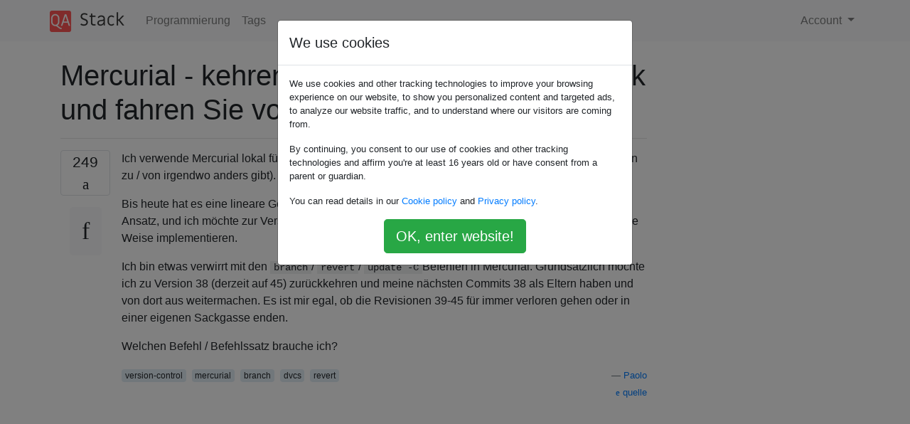

--- FILE ---
content_type: text/html; charset=utf-8
request_url: https://qastack.com.de/programming/2540454/mercurial-revert-back-to-old-version-and-continue-from-there
body_size: 43793
content:

<!doctype html>
<html lang="en">
<head>
  
  <!-- Global site tag (gtag.js) - Google Analytics -->
  <script async src="https://www.googletagmanager.com/gtag/js?id=UA-133560070-15"></script>
  <script>
    window.dataLayer = window.dataLayer || [];
    function gtag(){dataLayer.push(arguments);}
    gtag('js', new Date());
    gtag('config', 'UA-133560070-15');
  </script>
  

  <!-- Required meta tags -->
  <meta charset="utf-8">
  <meta name="viewport" content="width=device-width, initial-scale=1, shrink-to-fit=no">

  <link rel="stylesheet" href="https://qastack-assets.s3.eu-central-1.amazonaws.com/static/lib/bootstrap-4.4.1/css/bootstrap.min.css">
  <link rel="stylesheet" href="https://qastack-assets.s3.eu-central-1.amazonaws.com/static/css/custom.css" >
  <link rel="stylesheet" href="https://qastack-assets.s3.eu-central-1.amazonaws.com/static/icons/styles.css" >

  <title>Mercurial - kehren Sie zur alten Version zurück und fahren Sie von dort fort</title>
  
  <link rel="canonical" href="https://qastack.com.de/programming/2540454/mercurial-revert-back-to-old-version-and-continue-from-there" />
  <meta name="description" content="[Lösung gefunden!] hg update [-r REV] Wenn Sie später ein Commit durchführen, erstellen Sie effektiv einen neuen Zweig.…"/>


  <link rel="apple-touch-icon" sizes="180x180" href="https://qastack-assets.s3.eu-central-1.amazonaws.com/static/favicon/apple-touch-icon.png">
  <link rel="icon" type="image/png" sizes="32x32" href="https://qastack-assets.s3.eu-central-1.amazonaws.com/static/favicon/favicon-32x32.png">
  <link rel="icon" type="image/png" sizes="16x16" href="https://qastack-assets.s3.eu-central-1.amazonaws.com/static/favicon/favicon-16x16.png">
  <link rel="manifest" href="https://qastack-assets.s3.eu-central-1.amazonaws.com/static/favicon/site.webmanifest">

  <script>var useGDPR = true;</script>

  
  <script async src="https://pagead2.googlesyndication.com/pagead/js/adsbygoogle.js"></script>
  <script>
    if(useGDPR) {
        (adsbygoogle = window.adsbygoogle || []).pauseAdRequests = 1;
        
    }
    (adsbygoogle = window.adsbygoogle || []).push({
        google_ad_client: "ca-pub-0985488874840506",
        enable_page_level_ads: true
    });
  </script>
</head>
<body>
<nav class="navbar navbar-expand navbar-light bg-light">
  <div class="container">
    <a class="navbar-brand" href="/"><img src="https://qastack-assets.s3.eu-central-1.amazonaws.com/static/img/logo.png" height="30" alt="QA Stack"></a>
    <button class="navbar-toggler" type="button" data-toggle="collapse" data-target="#navbarSupportedContent"
            aria-controls="navbarSupportedContent" aria-expanded="false" aria-label="Toggle navigation">
      <span class="navbar-toggler-icon"></span>
    </button>

    <div class="collapse navbar-collapse" id="navbarSupportedContent">
      <ul class="navbar-nav mr-auto">
        
          <li class="nav-item">
            <a class="nav-link" href="/programming/">Programmierung</a>
          </li>
          <li class="nav-item">
            <a class="nav-link" href="/programming/tags/">Tags</a>
          </li>
        
      </ul>
      
      <ul class="navbar-nav">
        <li class="nav-item dropdown">
          
            <a class="nav-link dropdown-toggle" href="#" id="authDropdown" role="button" data-toggle="dropdown" aria-haspopup="true" aria-expanded="false">
              Account
            </a>
            <div class="dropdown-menu dropdown-menu-right" aria-labelledby="authDropdown">
              <a class="dropdown-item" href="/accounts/login/?next=/">Anmeldung</a>
              <a class="dropdown-item" href="/accounts/signup/?next=/programming/2540454/mercurial-revert-back-to-old-version-and-continue-from-there">Registrieren</a>
            </div>
          
        </li>
      </ul>
    </div>
  </div>
</nav>
<section class="container mt-4">
  
  
  <div class="row">
    <div class="col-md-9">

      <h1 data-id="5ef29f4b5b273617a6ec095e">Mercurial - kehren Sie zur alten Version zurück und fahren Sie von dort fort</h1>
      <hr>

      <article class="media">
        <div class="text-center pr-3">
          <div class="mb-3">
            <div class="votes-count border rounded" title="stimmen">
              249 <br>
              <span class="icon-thumbs-up"></span>
            </div>
          </div>
          <a data-trans-code="question" class="translate-control btn btn-outline btn-light btn-lg" title="Sprache umschalten"><span class="icon-translate"></span></a>
        </div>
        <div class="media-body">
          <div class="stack-block" data-trans-dest="question">
            <p>Ich verwende Mercurial lokal für ein Projekt (es ist das einzige Repo, bei dem es kein Drücken / Ziehen zu / von irgendwo anders gibt).</p>

<p>Bis heute hat es eine lineare Geschichte. Das, woran ich gerade arbeite, ist jedoch ein schrecklicher Ansatz, und ich möchte zur Version zurückkehren, bevor ich sie gestartet habe, und sie auf eine andere Weise implementieren.</p>

<p>Ich bin etwas verwirrt mit den <code>branch</code>/ <code>revert</code>/ <code>update -C</code>Befehlen in Mercurial. Grundsätzlich möchte ich zu Version 38 (derzeit auf 45) zurückkehren und meine nächsten Commits 38 als Eltern haben und von dort aus weitermachen. Es ist mir egal, ob die Revisionen 39-45 für immer verloren gehen oder in einer eigenen Sackgasse enden.</p>

<p>Welchen Befehl / Befehlssatz brauche ich?</p>
          </div>
          <div class="row">
            <div class="col-md-6">
              
                <span class="tags">
                  
                    <a href="/programming/tagged/version-control/" class="badge badge-warning">version-control</a>&nbsp;
                  
                    <a href="/programming/tagged/mercurial/" class="badge badge-warning">mercurial</a>&nbsp;
                  
                    <a href="/programming/tagged/branch/" class="badge badge-warning">branch</a>&nbsp;
                  
                    <a href="/programming/tagged/dvcs/" class="badge badge-warning">dvcs</a>&nbsp;
                  
                    <a href="/programming/tagged/revert/" class="badge badge-warning">revert</a>&nbsp;
                  
                </span>
              
            </div>
            <div class="col-md-6 text-right">
              
                <small class="text-muted font-weight-lighter">
                  &mdash;
                  <a href="https://stackoverflow.comhttps://stackoverflow.com/users/223806/paolo" rel="nofollow noopener noreferrer" target="_blank">
                    Paolo
                  </a>
                   <br>
                  <a href="https://stackoverflow.com/programming/2540454/mercurial-revert-back-to-old-version-and-continue-from-there"  rel="nofollow noopener noreferrer" target="_blank">
                    <span class="icon-new-window"></span> quelle
                  </a>
                </small>
              
            </div>
          </div>

          <script async src="https://pagead2.googlesyndication.com/pagead/js/adsbygoogle.js"></script>
<ins class="adsbygoogle"
     style="display:block; text-align:center;"
     data-ad-layout="in-article"
     data-ad-format="fluid"
     data-ad-client="ca-pub-0985488874840506"
     data-ad-slot="6265911322"></ins>
<script>
     (adsbygoogle = window.adsbygoogle || []).push({});
</script>

          
            <hr/>
            <div class="is-comment media">
              <div  class="text-center pr-2">
                
                6<br>
                
                <a data-trans-code="comment-2541247" class="translate-control btn btn-outline btn-light btn-lg" title="Sprache umschalten">
                  <span class="icon-translate"></span>
                </a>
              </div>
              <div class="media-body">
                <div data-trans-dest="comment-2541247">
                  Für alle Interessierten ist dies in der zugehörigen Seitenleiste aufgetaucht, was eine großartige Erklärung für das <a rel="nofollow noreferrer" target="_blank" href="http://stackoverflow.com/questions/2506803/difference-between-revert-and-update-in-mercurial" title="Unterschied zwischen Zurücksetzen und Aktualisieren in Quecksilber">Zurücksetzen</a>
                </div>
                
                  <small class="text-muted font-weight-lighter">
                    &mdash;
                    <a href="https://stackoverflow.comhttps://stackoverflow.com/users/223806/paolo" rel="nofollow noopener noreferrer" target="_blank">Paolo </a>
                    
                  </small>
                
              </div>
            </div>
          
        </div>
      </article>

      
        <p class="h3 mt-4">Antworten:</p>
        
          <hr>
          <article class="media">
            <div class="text-center pr-3">
              <div class="mb-3">
                <div class="votes-count border rounded" title="stimmen">
                  150 <br>
                  <span class="icon-thumbs-up"></span>
                </div>
              </div>
              <a data-trans-code="answer-2540480" class="translate-control btn btn-outline btn-light btn-lg" title="Sprache umschalten"><span class="icon-translate"></span></a>
            </div>
            <div class="media-body">
              <div data-trans-dest="answer-2540480" class="stack-block">
                <pre><code>hg update [-r REV]
</code></pre>

<p>Wenn Sie später ein Commit durchführen, erstellen Sie effektiv einen neuen Zweig. Dann können Sie möglicherweise nur an diesem Zweig weiterarbeiten oder den vorhandenen Zweig zusammenführen.</p>
              </div>
              <div class="row">
                <div class="col-md-6">
                  
                </div>
                <div class="col-md-6 text-right">
                  
                    <small class="text-muted font-weight-lighter">
                      &mdash;
                      <a href="https://stackoverflow.com/users/99594/van" rel="nofollow noopener noreferrer" target="_blank">van</a>
                      <br>
                      <a href="https://stackoverflow.com/programming/2540454/mercurial-revert-back-to-old-version-and-continue-from-there/2540480#2540480" rel="nofollow noopener noreferrer" target="_blank">
                        <span class="icon-new-window"></span> quelle
                      </a>
                    </small>
                  
                </div>
              </div>
              
                <hr>
                <div class="is-comment media">
                  <div  class="text-center pr-2">
                    
                    6<br>
                    
                    <a data-trans-code="comment-2540989" class="translate-control btn btn-outline btn-light btn-lg" title="Sprache umschalten">
                      <span class="icon-translate"></span>
                    </a>
                  </div>
                  <div class="media-body">
                    <div data-trans-dest="comment-2540989">
                      Beim nächsten Commit wird ein neuer Zweig erstellt. Wenn Sie unsicher sind, stellen nur eine Sicherungskopie Sie (mit Arbeitskopie) Repository, probieren Sie es aus - nicht wie das Ergebnis -&gt; von vorne anfangen ohne Kosten
                    </div>
                    
                      <small class="text-muted font-weight-lighter">
                        &mdash;
                        <a href="https://stackoverflow.comhttps://stackoverflow.com/users/99594/van" rel="nofollow noopener noreferrer" target="_blank">van </a>
                        
                      </small>
                    
                  </div>
                </div>
              
                <hr>
                <div class="is-comment media">
                  <div  class="text-center pr-2">
                    
                    <a data-trans-code="comment-42020734" class="translate-control btn btn-outline btn-light btn-lg" title="Sprache umschalten">
                      <span class="icon-translate"></span>
                    </a>
                  </div>
                  <div class="media-body">
                    <div data-trans-dest="comment-42020734">
                      Dies ist eine zweifelhafte Antwort, da Ihre aktuellen Änderungen mit der alten Revision zusammengeführt werden, was Sie wahrscheinlich nicht möchten. Die richtige Antwort sollte hg revert sein.
                    </div>
                    
                      <small class="text-muted font-weight-lighter">
                        &mdash;
                        <a href="https://stackoverflow.comhttps://stackoverflow.com/users/41783/trevor-de-koekkoek" rel="nofollow noopener noreferrer" target="_blank">Trevor de Koekkoek </a>
                        
                      </small>
                    
                  </div>
                </div>
              
                <hr>
                <div class="is-comment media">
                  <div  class="text-center pr-2">
                    
                    <a data-trans-code="comment-61191753" class="translate-control btn btn-outline btn-light btn-lg" title="Sprache umschalten">
                      <span class="icon-translate"></span>
                    </a>
                  </div>
                  <div class="media-body">
                    <div data-trans-dest="comment-61191753">
                      Die Antwort ist in Ordnung, mit Ausnahme des Teils über das Zusammenführen (ich glaube nicht, dass der Fragesteller zusammenführen möchte).
                    </div>
                    
                      <small class="text-muted font-weight-lighter">
                        &mdash;
                        <a href="https://stackoverflow.comhttps://stackoverflow.com/users/537980/ctrl-alt-delor" rel="nofollow noopener noreferrer" target="_blank">Strg-Alt-Delor </a>
                        
                      </small>
                    
                  </div>
                </div>
              
                <hr>
                <div class="is-comment media">
                  <div  class="text-center pr-2">
                    
                    3<br>
                    
                    <a data-trans-code="comment-64473826" class="translate-control btn btn-outline btn-light btn-lg" title="Sprache umschalten">
                      <span class="icon-translate"></span>
                    </a>
                  </div>
                  <div class="media-body">
                    <div data-trans-dest="comment-64473826">
                      @NeonWarge REV ist einfach ein Platzhalter für die Überarbeitung. Es kann seine Nummer, sein Hash, ein Lesezeichen und so weiter sein. Trevor: Das ist nicht zweifelhaft, weil es nichts zusammenführt. Kein Notwendigkeit für.
                    </div>
                    
                      <small class="text-muted font-weight-lighter">
                        &mdash;
                        <a href="https://stackoverflow.comhttps://stackoverflow.com/users/428241/danman" rel="nofollow noopener noreferrer" target="_blank">DanMan </a>
                        
                      </small>
                    
                  </div>
                </div>
              
            </div>
          </article>
        
          <hr>
          <article class="media">
            <div class="text-center pr-3">
              <div class="mb-3">
                <div class="votes-count border rounded" title="stimmen">
                  401 <br>
                  <span class="icon-thumbs-up"></span>
                </div>
              </div>
              <a data-trans-code="answer-2565996" class="translate-control btn btn-outline btn-light btn-lg" title="Sprache umschalten"><span class="icon-translate"></span></a>
            </div>
            <div class="media-body">
              <div data-trans-dest="answer-2565996" class="stack-block">
                <p>Hier ist der Spickzettel zu den Befehlen:</p>

<ul>
<li><p><strong><code>hg update</code></strong>Ändert die übergeordnete Revision Ihrer Arbeitskopie und den Dateiinhalt entsprechend dieser neuen übergeordneten Revision. Dies bedeutet, dass neue Commits ab der von Ihnen aktualisierten Revision fortgesetzt werden.</p></li>
<li><p><strong><code>hg revert</code></strong>Ändert nur den Dateiinhalt und lässt die übergeordnete Revision der Arbeitskopie in Ruhe. Sie werden normalerweise verwendet, <code>hg revert</code>wenn Sie entscheiden, dass Sie die nicht festgeschriebenen Änderungen, die Sie an einer Datei in Ihrer Arbeitskopie vorgenommen haben, nicht beibehalten möchten.</p></li>
<li><p><strong><code>hg branch</code></strong>Startet einen neuen benannten Zweig. Stellen Sie sich einen benannten Zweig als Bezeichnung vor, die Sie den Änderungssätzen zuweisen. Wenn Sie dies tun <code>hg branch red</code>, werden die folgenden Änderungssätze als zum "roten" Zweig gehörend markiert. Dies kann eine gute Möglichkeit sein, Änderungssätze zu organisieren, insbesondere wenn verschiedene Personen an verschiedenen Zweigen arbeiten und Sie später sehen möchten, woher ein Änderungssatz stammt. Aber Sie möchten es nicht in Ihrer Situation verwenden.</p></li>
</ul>

<p>Wenn Sie verwenden <code>hg update --rev 38</code>, bleiben die Änderungssätze 39–45 als Sackgasse - ein baumelnder Kopf, wie wir ihn nennen. Beim Push erhalten Sie eine Warnung, da Sie in dem Repository, in das Sie pushen, "mehrere Köpfe" erstellen. Die Warnung ist da, da es unhöflich ist, solche Köpfe herumzulassen, da sie darauf hindeuten, dass jemand eine Fusion durchführen muss. Aber in deinem Fall kannst du einfach weitermachen und <code>hg push --force</code>da du es wirklich hängen lassen willst.</p>

<p>Wenn Sie die Revision 39-45 noch nicht an eine andere Stelle verschoben haben, können Sie sie privat halten. Es ist ganz einfach: Mit erhalten <code>hg clone --rev 38 foo foo-38</code>Sie einen neuen lokalen Klon, der nur bis zur <code>foo-38</code>Version 38 enthält. Sie können weiterarbeiten und die neuen (guten) Änderungssätze, die Sie erstellen, weitergeben. Sie haben immer noch die alten (schlechten) Revisionen in Ihrem <code>foo</code>Klon. (Sie können die Klone beliebig umbenennen, z. B. <code>foo</code>nach <code>foo-bad</code>und <code>foo-38</code>nach <code>foo</code>.)</p>

<p>Schließlich können Sie auch verwenden <code>hg revert --all --rev 38</code>und dann festschreiben. Dadurch wird eine Revision 46 erstellt, die mit der Revision 38 identisch aussieht. Anschließend arbeiten Sie ab Revision 46 weiter. Dadurch wird keine Abzweigung in der Historie auf dieselbe explizite Weise wie <code>hg update</code>zuvor erstellt, andererseits erhalten Sie keine Beschwerden darüber mehrere Köpfe. Ich würde verwenden, <code>hg revert</code>wenn ich mit anderen zusammenarbeiten würde, die bereits ihre eigene Arbeit basierend auf Revision 45 gemacht haben. Andernfalls <code>hg update</code>ist expliziter.</p>
              </div>
              <div class="row">
                <div class="col-md-6">
                  
                </div>
                <div class="col-md-6 text-right">
                  
                    <small class="text-muted font-weight-lighter">
                      &mdash;
                      <a href="https://stackoverflow.com/users/110204/martin-geisler" rel="nofollow noopener noreferrer" target="_blank">Martin Geisler</a>
                      <br>
                      <a href="https://stackoverflow.com/programming/2540454/mercurial-revert-back-to-old-version-and-continue-from-there/2565996#2565996" rel="nofollow noopener noreferrer" target="_blank">
                        <span class="icon-new-window"></span> quelle
                      </a>
                    </small>
                  
                </div>
              </div>
              
                <hr>
                <div class="is-comment media">
                  <div  class="text-center pr-2">
                    
                    2<br>
                    
                    <a data-trans-code="comment-14064395" class="translate-control btn btn-outline btn-light btn-lg" title="Sprache umschalten">
                      <span class="icon-translate"></span>
                    </a>
                  </div>
                  <div class="media-body">
                    <div data-trans-dest="comment-14064395">
                      FANTASTISCHE Antwort. Ich habe hg revert --all --rev ## verwendet und es hat meinen Arsch gerettet: D
                    </div>
                    
                      <small class="text-muted font-weight-lighter">
                        &mdash;
                        <a href="https://stackoverflow.comhttps://stackoverflow.com/users/853030/van-thoai-nguyen" rel="nofollow noopener noreferrer" target="_blank">Van Thoai Nguyen </a>
                        
                      </small>
                    
                  </div>
                </div>
              
                <hr>
                <div class="is-comment media">
                  <div  class="text-center pr-2">
                    
                    1<br>
                    
                    <a data-trans-code="comment-40292454" class="translate-control btn btn-outline btn-light btn-lg" title="Sprache umschalten">
                      <span class="icon-translate"></span>
                    </a>
                  </div>
                  <div class="media-body">
                    <div data-trans-dest="comment-40292454">
                      Wäre es nicht besser sein, auch <b>nahe</b> der Abzweigung des baumelnden Kopf? Dies würde zukünftige Warnungen im Repository verhindern. Siehe <a rel="nofollow noreferrer" target="_blank" href="http://stackoverflow.com/a/3688320/900130">stackoverflow.com/a/3688320/900130</a>
                    </div>
                    
                      <small class="text-muted font-weight-lighter">
                        &mdash;
                        <a href="https://stackoverflow.comhttps://stackoverflow.com/users/900130/zolt%c3%a1n" rel="nofollow noopener noreferrer" target="_blank">Zoltán </a>
                        
                      </small>
                    
                  </div>
                </div>
              
                <hr>
                <div class="is-comment media">
                  <div  class="text-center pr-2">
                    
                    <a data-trans-code="comment-74567355" class="translate-control btn btn-outline btn-light btn-lg" title="Sprache umschalten">
                      <span class="icon-translate"></span>
                    </a>
                  </div>
                  <div class="media-body">
                    <div data-trans-dest="comment-74567355">
                      Hinweis: hg revert --all --rev xxx ändert lokale Dateien, die zum Zurücksetzen von Ihrem lokalen Repo erforderlich sind. Sie müssen also vorher aktualisieren, wohin Sie zurückkehren möchten.
                    </div>
                    
                      <small class="text-muted font-weight-lighter">
                        &mdash;
                        <a href="https://stackoverflow.comhttps://stackoverflow.com/users/137511/vincent" rel="nofollow noopener noreferrer" target="_blank">Vincent </a>
                        
                      </small>
                    
                  </div>
                </div>
              
                <hr>
                <div class="is-comment media">
                  <div  class="text-center pr-2">
                    
                    <a data-trans-code="comment-96916538" class="translate-control btn btn-outline btn-light btn-lg" title="Sprache umschalten">
                      <span class="icon-translate"></span>
                    </a>
                  </div>
                  <div class="media-body">
                    <div data-trans-dest="comment-96916538">
                      Um eine frühere Version zu verzweigen, musste ich zuerst ein Zurücksetzen und dann ein Update durchführen. Davon abgesehen eine weniger undurchsichtige Erklärung als die meisten anderen.
                    </div>
                    
                      <small class="text-muted font-weight-lighter">
                        &mdash;
                        <a href="https://stackoverflow.comhttps://stackoverflow.com/users/1378243/codelurker" rel="nofollow noopener noreferrer" target="_blank">CodeLurker </a>
                        
                      </small>
                    
                  </div>
                </div>
              
            </div>
          </article>
        
          <hr>
          <article class="media">
            <div class="text-center pr-3">
              <div class="mb-3">
                <div class="votes-count border rounded" title="stimmen">
                  30 <br>
                  <span class="icon-thumbs-up"></span>
                </div>
              </div>
              <a data-trans-code="answer-15899283" class="translate-control btn btn-outline btn-light btn-lg" title="Sprache umschalten"><span class="icon-translate"></span></a>
            </div>
            <div class="media-body">
              <div data-trans-dest="answer-15899283" class="stack-block">
                <p>Ich bin gerade auf den Fall gestoßen, dass ich nur eine Datei auf die vorherige Revision zurücksetzen musste, gleich nachdem ich Commit und Push durchgeführt hatte. Die Kurzsyntax zum Angeben dieser Revisionen wird in den anderen Antworten nicht behandelt. Hier ist der Befehl, dies zu tun</p>

<pre><code>hg revert path/to/file -r-2
</code></pre>

<p>Dadurch <code>-2</code>wird die Version vor dem letzten <code>-1</code>Festschreiben wiederhergestellt. Mit wird nur die aktuellen nicht festgeschriebenen Änderungen zurückgesetzt.</p>
              </div>
              <div class="row">
                <div class="col-md-6">
                  
                </div>
                <div class="col-md-6 text-right">
                  
                    <small class="text-muted font-weight-lighter">
                      &mdash;
                      <a href="https://stackoverflow.com/users/1717300/hyde" rel="nofollow noopener noreferrer" target="_blank">Hyde</a>
                      <br>
                      <a href="https://stackoverflow.com/programming/2540454/mercurial-revert-back-to-old-version-and-continue-from-there/15899283#15899283" rel="nofollow noopener noreferrer" target="_blank">
                        <span class="icon-new-window"></span> quelle
                      </a>
                    </small>
                  
                </div>
              </div>
              
                <hr>
                <div class="is-comment media">
                  <div  class="text-center pr-2">
                    
                    1<br>
                    
                    <a data-trans-code="comment-30634405" class="translate-control btn btn-outline btn-light btn-lg" title="Sprache umschalten">
                      <span class="icon-translate"></span>
                    </a>
                  </div>
                  <div class="media-body">
                    <div data-trans-dest="comment-30634405">
                      Ich finde das äußerst nützlich. Natürlich können Sie für die Option -r einfach die Revisionsnummer angeben
                    </div>
                    
                      <small class="text-muted font-weight-lighter">
                        &mdash;
                        <a href="https://stackoverflow.comhttps://stackoverflow.com/users/1087370/alex" rel="nofollow noopener noreferrer" target="_blank">Alex </a>
                        
                      </small>
                    
                  </div>
                </div>
              
                <hr>
                <div class="is-comment media">
                  <div  class="text-center pr-2">
                    
                    <a data-trans-code="comment-101993179" class="translate-control btn btn-outline btn-light btn-lg" title="Sprache umschalten">
                      <span class="icon-translate"></span>
                    </a>
                  </div>
                  <div class="media-body">
                    <div data-trans-dest="comment-101993179">
                      Sie können auch eine bestimmte Revision auswählen. zB<code>hg revert path/to/file -r478</code>
                    </div>
                    
                      <small class="text-muted font-weight-lighter">
                        &mdash;
                        <a href="https://stackoverflow.comhttps://stackoverflow.com/users/134702/matt" rel="nofollow noopener noreferrer" target="_blank">Matt </a>
                        
                      </small>
                    
                  </div>
                </div>
              
            </div>
          </article>
        
          <hr>
          <article class="media">
            <div class="text-center pr-3">
              <div class="mb-3">
                <div class="votes-count border rounded" title="stimmen">
                  7 <br>
                  <span class="icon-thumbs-up"></span>
                </div>
              </div>
              <a data-trans-code="answer-19356083" class="translate-control btn btn-outline btn-light btn-lg" title="Sprache umschalten"><span class="icon-translate"></span></a>
            </div>
            <div class="media-body">
              <div data-trans-dest="answer-19356083" class="stack-block">
                <p>IMHO, <code>hg strip -r 39</code>passt besser zu diesem Fall.</p>

<p>Es erfordert die Aktivierung der mq-Erweiterung und hat die gleichen Einschränkungen wie die von Martin Geisler empfohlene "Cloning Repo-Methode": Wenn das Änderungsset irgendwie veröffentlicht wurde, wird es (wahrscheinlich) zu einem bestimmten Zeitpunkt zu Ihrem Repo zurückkehren, da Sie nur Änderungen vorgenommen haben Ihr lokales Repo.</p>
              </div>
              <div class="row">
                <div class="col-md-6">
                  
                </div>
                <div class="col-md-6 text-right">
                  
                    <small class="text-muted font-weight-lighter">
                      &mdash;
                      <a href="https://stackoverflow.com/users/2018010/magras" rel="nofollow noopener noreferrer" target="_blank">Magras</a>
                      <br>
                      <a href="https://stackoverflow.com/programming/2540454/mercurial-revert-back-to-old-version-and-continue-from-there/19356083#19356083" rel="nofollow noopener noreferrer" target="_blank">
                        <span class="icon-new-window"></span> quelle
                      </a>
                    </small>
                  
                </div>
              </div>
              
                <hr>
                <div class="is-comment media">
                  <div  class="text-center pr-2">
                    
                    <a data-trans-code="comment-43861387" class="translate-control btn btn-outline btn-light btn-lg" title="Sprache umschalten">
                      <span class="icon-translate"></span>
                    </a>
                  </div>
                  <div class="media-body">
                    <div data-trans-dest="comment-43861387">
                      Wusste nichts davon. Einfacher und sauberer als das Löschen und erneute Klonen des Repos. Vielen Dank.
                    </div>
                    
                      <small class="text-muted font-weight-lighter">
                        &mdash;
                        <a href="https://stackoverflow.comhttps://stackoverflow.com/users/1735262/reinstate-monica-notmaynard" rel="nofollow noopener noreferrer" target="_blank">Stellen Sie Monica wieder her - notmaynard </a>
                        
                      </small>
                    
                  </div>
                </div>
              
            </div>
          </article>
        
          <hr>
          <article class="media">
            <div class="text-center pr-3">
              <div class="mb-3">
                <div class="votes-count border rounded" title="stimmen">
                  6 <br>
                  <span class="icon-thumbs-up"></span>
                </div>
              </div>
              <a data-trans-code="answer-18282683" class="translate-control btn btn-outline btn-light btn-lg" title="Sprache umschalten"><span class="icon-translate"></span></a>
            </div>
            <div class="media-body">
              <div data-trans-dest="answer-18282683" class="stack-block">
                <p>Nach der Verwendung <code>hg update -r REV</code>war in der Antwort nicht klar, wie diese Änderung festgeschrieben werden soll, damit Sie sie dann pushen können.</p>

<p>Wenn Sie nur versuchen, nach dem Update ein Commit durchzuführen, glaubt Mercurial nicht, dass es Änderungen gibt.</p>

<p>Ich musste zuerst eine Änderung an einer Datei vornehmen (z. B. in einer README-Datei), damit Mercurial erkannte, dass ich eine neue Änderung vorgenommen hatte, und diese dann festschreiben konnte.</p>

<p>Dies erzeugte dann zwei Köpfe wie erwähnt.</p>

<p>Um den anderen Kopf vor dem Drücken loszuwerden, folgte ich dann dem Schritt <a rel="nofollow noreferrer" target="_blank" href="http://mercurial.selenic.com/wiki/PruningDeadBranches#No-Op_Merges">No-Op Merges</a> , um diese Situation zu beheben.</p>

<p>Ich konnte dann pushen.</p>
              </div>
              <div class="row">
                <div class="col-md-6">
                  
                </div>
                <div class="col-md-6 text-right">
                  
                    <small class="text-muted font-weight-lighter">
                      &mdash;
                      <a href="https://stackoverflow.com/users/464387/brian-gershon" rel="nofollow noopener noreferrer" target="_blank">Brian Gershon</a>
                      <br>
                      <a href="https://stackoverflow.com/programming/2540454/mercurial-revert-back-to-old-version-and-continue-from-there/18282683#18282683" rel="nofollow noopener noreferrer" target="_blank">
                        <span class="icon-new-window"></span> quelle
                      </a>
                    </small>
                  
                </div>
              </div>
              
                <hr>
                <div class="is-comment media">
                  <div  class="text-center pr-2">
                    
                    <a data-trans-code="comment-61191796" class="translate-control btn btn-outline btn-light btn-lg" title="Sprache umschalten">
                      <span class="icon-translate"></span>
                    </a>
                  </div>
                  <div class="media-body">
                    <div data-trans-dest="comment-61191796">
                      Sie können eine <code>commit --close-branch</code>auf dem alten Zweig tun . Sie können auch <code>push -f</code>neue Köpfe schieben, dies kann jedoch zu Verwirrung darüber führen, welcher der aktuelle ist.
                    </div>
                    
                      <small class="text-muted font-weight-lighter">
                        &mdash;
                        <a href="https://stackoverflow.comhttps://stackoverflow.com/users/537980/ctrl-alt-delor" rel="nofollow noopener noreferrer" target="_blank">Strg-Alt-Delor </a>
                        
                      </small>
                    
                  </div>
                </div>
              
            </div>
          </article>
        
          <hr>
          <article class="media">
            <div class="text-center pr-3">
              <div class="mb-3">
                <div class="votes-count border rounded" title="stimmen">
                  5 <br>
                  <span class="icon-thumbs-up"></span>
                </div>
              </div>
              <a data-trans-code="answer-36223354" class="translate-control btn btn-outline btn-light btn-lg" title="Sprache umschalten"><span class="icon-translate"></span></a>
            </div>
            <div class="media-body">
              <div data-trans-dest="answer-36223354" class="stack-block">
                <p>Die obigen Antworten waren sehr nützlich und ich habe viel gelernt. Für meine Bedürfnisse lautet die prägnante Antwort jedoch:</p>

<pre><code>hg revert --all --rev ${1}

hg commit -m "Restoring branch ${1} as default"
</code></pre>

<p>wo <code>${1}</code> ist die Nummer der Revision oder der Name des Zweigs? Diese beiden Zeilen sind eigentlich Teil eines Bash-Skripts, funktionieren jedoch von alleine, wenn Sie dies manuell tun möchten.</p>

<p>Dies ist nützlich, wenn Sie einem Release-Zweig einen Hotfix hinzufügen müssen, aber standardmäßig erstellen müssen (bis wir unsere CI-Tools richtig eingestellt haben und in der Lage sind, aus Zweigen zu erstellen und später auch Release-Zweige zu entfernen).</p>
              </div>
              <div class="row">
                <div class="col-md-6">
                  
                </div>
                <div class="col-md-6 text-right">
                  
                    <small class="text-muted font-weight-lighter">
                      &mdash;
                      <a href="https://stackoverflow.com/users/3817895/brian-carr" rel="nofollow noopener noreferrer" target="_blank">Brian Carr</a>
                      <br>
                      <a href="https://stackoverflow.com/programming/2540454/mercurial-revert-back-to-old-version-and-continue-from-there/36223354#36223354" rel="nofollow noopener noreferrer" target="_blank">
                        <span class="icon-new-window"></span> quelle
                      </a>
                    </small>
                  
                </div>
              </div>
              
            </div>
          </article>
        
          <hr>
          <article class="media">
            <div class="text-center pr-3">
              <div class="mb-3">
                <div class="votes-count border rounded" title="stimmen">
                  1 <br>
                  <span class="icon-thumbs-up"></span>
                </div>
              </div>
              <a data-trans-code="answer-46953732" class="translate-control btn btn-outline btn-light btn-lg" title="Sprache umschalten"><span class="icon-translate"></span></a>
            </div>
            <div class="media-body">
              <div data-trans-dest="answer-46953732" class="stack-block">
                <p>Ich würde Tortoise Hg (eine kostenlose GUI für Mercurial) installieren und diese verwenden. Sie können dann einfach mit der rechten Maustaste auf eine Revision klicken, zu der Sie möglicherweise zurückkehren möchten - mit allen Festschreibungsnachrichten vor Ihren Augen - und auf "Alle Dateien zurücksetzen". Dies macht es intuitiv und einfach, zwischen Versionen einer Dateigruppe hin und her zu rollen. Dies kann sehr nützlich sein, wenn Sie feststellen möchten, wann ein Problem zum ersten Mal aufgetreten ist.</p>
              </div>
              <div class="row">
                <div class="col-md-6">
                  
                </div>
                <div class="col-md-6 text-right">
                  
                    <small class="text-muted font-weight-lighter">
                      &mdash;
                      <a href="https://stackoverflow.com/users/1416104/geoff-kendall" rel="nofollow noopener noreferrer" target="_blank">Geoff Kendall</a>
                      <br>
                      <a href="https://stackoverflow.com/programming/2540454/mercurial-revert-back-to-old-version-and-continue-from-there/46953732#46953732" rel="nofollow noopener noreferrer" target="_blank">
                        <span class="icon-new-window"></span> quelle
                      </a>
                    </small>
                  
                </div>
              </div>
              
            </div>
          </article>
        
      

    </div>
    <div class="col-md-3">
      <div id="similar-questions" data-id="5ef29f4b5b273617a6ec095e">

      </div>
      <script async src="https://pagead2.googlesyndication.com/pagead/js/adsbygoogle.js"></script>
<ins class="adsbygoogle"
     style="display:block"
     data-ad-client="ca-pub-0985488874840506"
     data-ad-slot="2153477748"
     data-ad-format="auto"
     data-full-width-responsive="true"></ins>
<script>
     (adsbygoogle = window.adsbygoogle || []).push({});
</script>
    </div>
  </div>

</section>


<div class="modal fade" id="cookies-consent" data-backdrop="static" tabindex="-1" role="dialog" aria-hidden="true">
  <div class="modal-dialog" role="document">
    <div class="modal-content">
      <div class="modal-header">
        <h5 class="modal-title">We use cookies</h5>
      </div>
      <div class="modal-body">
        <p class="small">
          
          
            We use cookies and other tracking technologies to improve your browsing experience on our website,
            to show you personalized content and targeted ads, to analyze our website traffic,
            and to understand where our visitors are coming from.
          
        </p>
        <p class="small">
          
          
            By continuing, you consent to our use of cookies and other tracking technologies and
            affirm you're at least 16 years old or have consent from a parent or guardian.
          
        </p>
        <p class="small">
          
          
            You can read details in our
            <a href='/legal/cookies-policy.html' target='_blank' rel="nofollow">Cookie policy</a> and
            <a href='/legal/privacy-policy.html' target='_blank' rel="nofollow">Privacy policy</a>.
          
        </p>
        <div class="text-center ">
          <button type="button" class="btn btn-success btn-lg" id="cookies-accept">OK, enter website!</button>
        </div>
      </div>
    </div>
  </div>
</div>


<section class="bg-light py-3 mt-5">
  <div class="container">
    <div class="row">
      <div class="col-md-6 text-muted font-weight-lighter">
        <small>
          
          
            Durch die Nutzung unserer Website bestätigen Sie, dass Sie unsere <a href='/legal/cookies-policy.html' target='_blank' rel='nofollow'>Cookie-Richtlinie</a> und <a href='/legal/privacy-policy.html' target='_blank' rel='nofollow'>Datenschutzrichtlinie</a> gelesen und verstanden haben.
          
        </small>
      </div>
      <div class="col-md-6 text-muted text-right font-weight-lighter">
        <small>
          Licensed under <a href="https://creativecommons.org/licenses/by-sa/3.0/" target="_blank">cc by-sa 3.0</a>
          with attribution required.
          
        </small>
      </div>
    </div>
  </div>
</section>

<script type="text/javascript" src="https://qastack-assets.s3.eu-central-1.amazonaws.com/static/lib/jquery-3.5.0.min.js"></script>
<script type="text/javascript" src="https://qastack-assets.s3.eu-central-1.amazonaws.com/static/lib/jquery.jscroll.min.js"></script>
<script type="text/javascript" src="https://qastack-assets.s3.eu-central-1.amazonaws.com/static/lib/bootstrap-4.4.1/js/bootstrap.bundle.min.js"></script>
<script type="text/javascript" src="https://qastack-assets.s3.eu-central-1.amazonaws.com/static/webpack/front.js"></script>

</body>
</html>